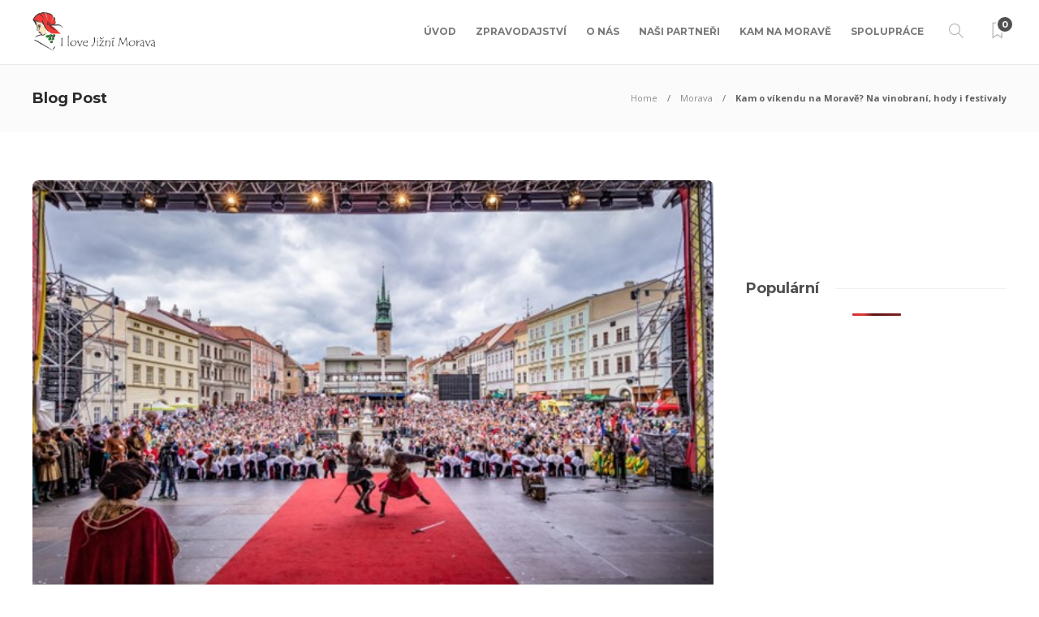

--- FILE ---
content_type: text/html; charset=UTF-8
request_url: https://www.ilovejiznimorava.cz/kam-o-vikendu-na-morave-na-vinobrani-hody-i-festivaly/
body_size: 14541
content:
<!DOCTYPE html>
<html dir="ltr" lang="cs" prefix="og: https://ogp.me/ns#">
<head>
	<meta charset="UTF-8">
			<meta name="viewport" content="width=device-width, initial-scale=1">
		<title>Kam o víkendu na Moravě? Na vinobraní, hody i festivaly - I love Jižní Morava</title>

		<!-- All in One SEO 4.9.3 - aioseo.com -->
	<meta name="description" content="Druhý zářijový víkend přinese dvě velmi očekávané události na Moravě. Další ročník vinobraní čeká návštěvníky Znojma i Mikulova. Živo bude také na Brněnsku. Kam se tedy o víkendu vydat na Moravě? Do Znojma na historické vinobraní Opravdu bohatý program od pátku až do neděle nabídne další ročník znojemského vinobraní. O zábavu bude postaráno rovnou na" />
	<meta name="robots" content="max-image-preview:large" />
	<meta name="author" content="Redakce ILJM"/>
	<link rel="canonical" href="https://www.ilovejiznimorava.cz/kam-o-vikendu-na-morave-na-vinobrani-hody-i-festivaly/" />
	<meta name="generator" content="All in One SEO (AIOSEO) 4.9.3" />
		<meta property="og:locale" content="cs_CZ" />
		<meta property="og:site_name" content="I love Jižní Morava - Stránka pro všechny milovníky jižní Moravy" />
		<meta property="og:type" content="article" />
		<meta property="og:title" content="Kam o víkendu na Moravě? Na vinobraní, hody i festivaly - I love Jižní Morava" />
		<meta property="og:description" content="Druhý zářijový víkend přinese dvě velmi očekávané události na Moravě. Další ročník vinobraní čeká návštěvníky Znojma i Mikulova. Živo bude také na Brněnsku. Kam se tedy o víkendu vydat na Moravě? Do Znojma na historické vinobraní Opravdu bohatý program od pátku až do neděle nabídne další ročník znojemského vinobraní. O zábavu bude postaráno rovnou na" />
		<meta property="og:url" content="https://www.ilovejiznimorava.cz/kam-o-vikendu-na-morave-na-vinobrani-hody-i-festivaly/" />
		<meta property="fb:admins" content="347125798738870" />
		<meta property="og:image" content="https://www.ilovejiznimorava.cz/wp-content/uploads/2022/09/Obrazek1.jpg" />
		<meta property="og:image:secure_url" content="https://www.ilovejiznimorava.cz/wp-content/uploads/2022/09/Obrazek1.jpg" />
		<meta property="og:image:width" content="605" />
		<meta property="og:image:height" content="407" />
		<meta property="article:published_time" content="2022-09-08T18:16:12+00:00" />
		<meta property="article:modified_time" content="2022-09-08T18:16:13+00:00" />
		<meta property="article:publisher" content="https://www.facebook.com/ilovejiznimorava.cz" />
		<meta property="article:author" content="https://www.facebook.com/ilovejiznimorava.cz" />
		<meta name="twitter:card" content="summary" />
		<meta name="twitter:title" content="Kam o víkendu na Moravě? Na vinobraní, hody i festivaly - I love Jižní Morava" />
		<meta name="twitter:description" content="Druhý zářijový víkend přinese dvě velmi očekávané události na Moravě. Další ročník vinobraní čeká návštěvníky Znojma i Mikulova. Živo bude také na Brněnsku. Kam se tedy o víkendu vydat na Moravě? Do Znojma na historické vinobraní Opravdu bohatý program od pátku až do neděle nabídne další ročník znojemského vinobraní. O zábavu bude postaráno rovnou na" />
		<meta name="twitter:image" content="https://www.ilovejiznimorava.cz/wp-content/uploads/2022/09/Obrazek1.jpg" />
		<script type="application/ld+json" class="aioseo-schema">
			{"@context":"https:\/\/schema.org","@graph":[{"@type":"BlogPosting","@id":"https:\/\/www.ilovejiznimorava.cz\/kam-o-vikendu-na-morave-na-vinobrani-hody-i-festivaly\/#blogposting","name":"Kam o v\u00edkendu na Morav\u011b? Na vinobran\u00ed, hody i festivaly - I love Ji\u017en\u00ed Morava","headline":"Kam o v\u00edkendu na Morav\u011b? Na vinobran\u00ed, hody i festivaly","author":{"@id":"https:\/\/www.ilovejiznimorava.cz\/author\/tomas\/#author"},"publisher":{"@id":"https:\/\/www.ilovejiznimorava.cz\/#organization"},"image":{"@type":"ImageObject","url":"https:\/\/www.ilovejiznimorava.cz\/wp-content\/uploads\/2022\/09\/Obrazek1.jpg","width":605,"height":407,"caption":"Dal\u0161\u00ed ro\u010dn\u00edk historick\u00e9ho vinobran\u00ed se uskute\u010dn\u00ed u\u017e o v\u00edkendu ve Znojm\u011b. Foto: archiv Znojemsk\u00e9ho historick\u00e9ho vinobran\u00ed"},"datePublished":"2022-09-08T20:16:12+02:00","dateModified":"2022-09-08T20:16:13+02:00","inLanguage":"cs-CZ","mainEntityOfPage":{"@id":"https:\/\/www.ilovejiznimorava.cz\/kam-o-vikendu-na-morave-na-vinobrani-hody-i-festivaly\/#webpage"},"isPartOf":{"@id":"https:\/\/www.ilovejiznimorava.cz\/kam-o-vikendu-na-morave-na-vinobrani-hody-i-festivaly\/#webpage"},"articleSection":"Morava, Tip na v\u00fdlet"},{"@type":"BreadcrumbList","@id":"https:\/\/www.ilovejiznimorava.cz\/kam-o-vikendu-na-morave-na-vinobrani-hody-i-festivaly\/#breadcrumblist","itemListElement":[{"@type":"ListItem","@id":"https:\/\/www.ilovejiznimorava.cz#listItem","position":1,"name":"Home","item":"https:\/\/www.ilovejiznimorava.cz","nextItem":{"@type":"ListItem","@id":"https:\/\/www.ilovejiznimorava.cz\/category\/morava\/#listItem","name":"Morava"}},{"@type":"ListItem","@id":"https:\/\/www.ilovejiznimorava.cz\/category\/morava\/#listItem","position":2,"name":"Morava","item":"https:\/\/www.ilovejiznimorava.cz\/category\/morava\/","nextItem":{"@type":"ListItem","@id":"https:\/\/www.ilovejiznimorava.cz\/kam-o-vikendu-na-morave-na-vinobrani-hody-i-festivaly\/#listItem","name":"Kam o v\u00edkendu na Morav\u011b? Na vinobran\u00ed, hody i festivaly"},"previousItem":{"@type":"ListItem","@id":"https:\/\/www.ilovejiznimorava.cz#listItem","name":"Home"}},{"@type":"ListItem","@id":"https:\/\/www.ilovejiznimorava.cz\/kam-o-vikendu-na-morave-na-vinobrani-hody-i-festivaly\/#listItem","position":3,"name":"Kam o v\u00edkendu na Morav\u011b? Na vinobran\u00ed, hody i festivaly","previousItem":{"@type":"ListItem","@id":"https:\/\/www.ilovejiznimorava.cz\/category\/morava\/#listItem","name":"Morava"}}]},{"@type":"Organization","@id":"https:\/\/www.ilovejiznimorava.cz\/#organization","name":"I love Ji\u017en\u00ed Morava","description":"Str\u00e1nka pro v\u0161echny milovn\u00edky ji\u017en\u00ed Moravy","url":"https:\/\/www.ilovejiznimorava.cz\/","sameAs":["https:\/\/www.facebook.com\/ilovejiznimorava.cz"]},{"@type":"Person","@id":"https:\/\/www.ilovejiznimorava.cz\/author\/tomas\/#author","url":"https:\/\/www.ilovejiznimorava.cz\/author\/tomas\/","name":"Redakce ILJM","image":{"@type":"ImageObject","@id":"https:\/\/www.ilovejiznimorava.cz\/kam-o-vikendu-na-morave-na-vinobrani-hody-i-festivaly\/#authorImage","url":"https:\/\/secure.gravatar.com\/avatar\/6131808517ac980551941736fd1048d4d2759505dbbaea0cb1b795f89c1ecb2c?s=96&d=mm&r=g","width":96,"height":96,"caption":"Redakce ILJM"},"sameAs":["https:\/\/www.facebook.com\/ilovejiznimorava.cz"]},{"@type":"WebPage","@id":"https:\/\/www.ilovejiznimorava.cz\/kam-o-vikendu-na-morave-na-vinobrani-hody-i-festivaly\/#webpage","url":"https:\/\/www.ilovejiznimorava.cz\/kam-o-vikendu-na-morave-na-vinobrani-hody-i-festivaly\/","name":"Kam o v\u00edkendu na Morav\u011b? Na vinobran\u00ed, hody i festivaly - I love Ji\u017en\u00ed Morava","description":"Druh\u00fd z\u00e1\u0159ijov\u00fd v\u00edkend p\u0159inese dv\u011b velmi o\u010dek\u00e1van\u00e9 ud\u00e1losti na Morav\u011b. Dal\u0161\u00ed ro\u010dn\u00edk vinobran\u00ed \u010dek\u00e1 n\u00e1v\u0161t\u011bvn\u00edky Znojma i Mikulova. \u017divo bude tak\u00e9 na Brn\u011bnsku. Kam se tedy o v\u00edkendu vydat na Morav\u011b? Do Znojma na historick\u00e9 vinobran\u00ed Opravdu bohat\u00fd program od p\u00e1tku a\u017e do ned\u011ble nab\u00eddne dal\u0161\u00ed ro\u010dn\u00edk znojemsk\u00e9ho vinobran\u00ed. O z\u00e1bavu bude postar\u00e1no rovnou na","inLanguage":"cs-CZ","isPartOf":{"@id":"https:\/\/www.ilovejiznimorava.cz\/#website"},"breadcrumb":{"@id":"https:\/\/www.ilovejiznimorava.cz\/kam-o-vikendu-na-morave-na-vinobrani-hody-i-festivaly\/#breadcrumblist"},"author":{"@id":"https:\/\/www.ilovejiznimorava.cz\/author\/tomas\/#author"},"creator":{"@id":"https:\/\/www.ilovejiznimorava.cz\/author\/tomas\/#author"},"image":{"@type":"ImageObject","url":"https:\/\/www.ilovejiznimorava.cz\/wp-content\/uploads\/2022\/09\/Obrazek1.jpg","@id":"https:\/\/www.ilovejiznimorava.cz\/kam-o-vikendu-na-morave-na-vinobrani-hody-i-festivaly\/#mainImage","width":605,"height":407,"caption":"Dal\u0161\u00ed ro\u010dn\u00edk historick\u00e9ho vinobran\u00ed se uskute\u010dn\u00ed u\u017e o v\u00edkendu ve Znojm\u011b. Foto: archiv Znojemsk\u00e9ho historick\u00e9ho vinobran\u00ed"},"primaryImageOfPage":{"@id":"https:\/\/www.ilovejiznimorava.cz\/kam-o-vikendu-na-morave-na-vinobrani-hody-i-festivaly\/#mainImage"},"datePublished":"2022-09-08T20:16:12+02:00","dateModified":"2022-09-08T20:16:13+02:00"},{"@type":"WebSite","@id":"https:\/\/www.ilovejiznimorava.cz\/#website","url":"https:\/\/www.ilovejiznimorava.cz\/","name":"I love Ji\u017en\u00ed Morava","description":"Str\u00e1nka pro v\u0161echny milovn\u00edky ji\u017en\u00ed Moravy","inLanguage":"cs-CZ","publisher":{"@id":"https:\/\/www.ilovejiznimorava.cz\/#organization"}}]}
		</script>
		<!-- All in One SEO -->

<link rel='dns-prefetch' href='//fonts.googleapis.com' />
<link rel='preconnect' href='https://fonts.gstatic.com' crossorigin />
<link rel="alternate" type="application/rss+xml" title="I love Jižní Morava &raquo; RSS zdroj" href="https://www.ilovejiznimorava.cz/feed/" />
<link rel="alternate" type="application/rss+xml" title="I love Jižní Morava &raquo; RSS komentářů" href="https://www.ilovejiznimorava.cz/comments/feed/" />
<link rel="alternate" type="application/rss+xml" title="I love Jižní Morava &raquo; RSS komentářů pro Kam o víkendu na Moravě? Na vinobraní, hody i festivaly" href="https://www.ilovejiznimorava.cz/kam-o-vikendu-na-morave-na-vinobrani-hody-i-festivaly/feed/" />
<link rel="alternate" title="oEmbed (JSON)" type="application/json+oembed" href="https://www.ilovejiznimorava.cz/wp-json/oembed/1.0/embed?url=https%3A%2F%2Fwww.ilovejiznimorava.cz%2Fkam-o-vikendu-na-morave-na-vinobrani-hody-i-festivaly%2F" />
<link rel="alternate" title="oEmbed (XML)" type="text/xml+oembed" href="https://www.ilovejiznimorava.cz/wp-json/oembed/1.0/embed?url=https%3A%2F%2Fwww.ilovejiznimorava.cz%2Fkam-o-vikendu-na-morave-na-vinobrani-hody-i-festivaly%2F&#038;format=xml" />
<style id='wp-img-auto-sizes-contain-inline-css' type='text/css'>
img:is([sizes=auto i],[sizes^="auto," i]){contain-intrinsic-size:3000px 1500px}
/*# sourceURL=wp-img-auto-sizes-contain-inline-css */
</style>
<style id='wp-emoji-styles-inline-css' type='text/css'>

	img.wp-smiley, img.emoji {
		display: inline !important;
		border: none !important;
		box-shadow: none !important;
		height: 1em !important;
		width: 1em !important;
		margin: 0 0.07em !important;
		vertical-align: -0.1em !important;
		background: none !important;
		padding: 0 !important;
	}
/*# sourceURL=wp-emoji-styles-inline-css */
</style>
<link rel='stylesheet' id='wp-block-library-css' href='https://www.ilovejiznimorava.cz/wp-includes/css/dist/block-library/style.min.css?ver=6.9' type='text/css' media='all' />
<style id='global-styles-inline-css' type='text/css'>
:root{--wp--preset--aspect-ratio--square: 1;--wp--preset--aspect-ratio--4-3: 4/3;--wp--preset--aspect-ratio--3-4: 3/4;--wp--preset--aspect-ratio--3-2: 3/2;--wp--preset--aspect-ratio--2-3: 2/3;--wp--preset--aspect-ratio--16-9: 16/9;--wp--preset--aspect-ratio--9-16: 9/16;--wp--preset--color--black: #000000;--wp--preset--color--cyan-bluish-gray: #abb8c3;--wp--preset--color--white: #ffffff;--wp--preset--color--pale-pink: #f78da7;--wp--preset--color--vivid-red: #cf2e2e;--wp--preset--color--luminous-vivid-orange: #ff6900;--wp--preset--color--luminous-vivid-amber: #fcb900;--wp--preset--color--light-green-cyan: #7bdcb5;--wp--preset--color--vivid-green-cyan: #00d084;--wp--preset--color--pale-cyan-blue: #8ed1fc;--wp--preset--color--vivid-cyan-blue: #0693e3;--wp--preset--color--vivid-purple: #9b51e0;--wp--preset--gradient--vivid-cyan-blue-to-vivid-purple: linear-gradient(135deg,rgb(6,147,227) 0%,rgb(155,81,224) 100%);--wp--preset--gradient--light-green-cyan-to-vivid-green-cyan: linear-gradient(135deg,rgb(122,220,180) 0%,rgb(0,208,130) 100%);--wp--preset--gradient--luminous-vivid-amber-to-luminous-vivid-orange: linear-gradient(135deg,rgb(252,185,0) 0%,rgb(255,105,0) 100%);--wp--preset--gradient--luminous-vivid-orange-to-vivid-red: linear-gradient(135deg,rgb(255,105,0) 0%,rgb(207,46,46) 100%);--wp--preset--gradient--very-light-gray-to-cyan-bluish-gray: linear-gradient(135deg,rgb(238,238,238) 0%,rgb(169,184,195) 100%);--wp--preset--gradient--cool-to-warm-spectrum: linear-gradient(135deg,rgb(74,234,220) 0%,rgb(151,120,209) 20%,rgb(207,42,186) 40%,rgb(238,44,130) 60%,rgb(251,105,98) 80%,rgb(254,248,76) 100%);--wp--preset--gradient--blush-light-purple: linear-gradient(135deg,rgb(255,206,236) 0%,rgb(152,150,240) 100%);--wp--preset--gradient--blush-bordeaux: linear-gradient(135deg,rgb(254,205,165) 0%,rgb(254,45,45) 50%,rgb(107,0,62) 100%);--wp--preset--gradient--luminous-dusk: linear-gradient(135deg,rgb(255,203,112) 0%,rgb(199,81,192) 50%,rgb(65,88,208) 100%);--wp--preset--gradient--pale-ocean: linear-gradient(135deg,rgb(255,245,203) 0%,rgb(182,227,212) 50%,rgb(51,167,181) 100%);--wp--preset--gradient--electric-grass: linear-gradient(135deg,rgb(202,248,128) 0%,rgb(113,206,126) 100%);--wp--preset--gradient--midnight: linear-gradient(135deg,rgb(2,3,129) 0%,rgb(40,116,252) 100%);--wp--preset--font-size--small: 13px;--wp--preset--font-size--medium: 20px;--wp--preset--font-size--large: 36px;--wp--preset--font-size--x-large: 42px;--wp--preset--spacing--20: 0.44rem;--wp--preset--spacing--30: 0.67rem;--wp--preset--spacing--40: 1rem;--wp--preset--spacing--50: 1.5rem;--wp--preset--spacing--60: 2.25rem;--wp--preset--spacing--70: 3.38rem;--wp--preset--spacing--80: 5.06rem;--wp--preset--shadow--natural: 6px 6px 9px rgba(0, 0, 0, 0.2);--wp--preset--shadow--deep: 12px 12px 50px rgba(0, 0, 0, 0.4);--wp--preset--shadow--sharp: 6px 6px 0px rgba(0, 0, 0, 0.2);--wp--preset--shadow--outlined: 6px 6px 0px -3px rgb(255, 255, 255), 6px 6px rgb(0, 0, 0);--wp--preset--shadow--crisp: 6px 6px 0px rgb(0, 0, 0);}:where(.is-layout-flex){gap: 0.5em;}:where(.is-layout-grid){gap: 0.5em;}body .is-layout-flex{display: flex;}.is-layout-flex{flex-wrap: wrap;align-items: center;}.is-layout-flex > :is(*, div){margin: 0;}body .is-layout-grid{display: grid;}.is-layout-grid > :is(*, div){margin: 0;}:where(.wp-block-columns.is-layout-flex){gap: 2em;}:where(.wp-block-columns.is-layout-grid){gap: 2em;}:where(.wp-block-post-template.is-layout-flex){gap: 1.25em;}:where(.wp-block-post-template.is-layout-grid){gap: 1.25em;}.has-black-color{color: var(--wp--preset--color--black) !important;}.has-cyan-bluish-gray-color{color: var(--wp--preset--color--cyan-bluish-gray) !important;}.has-white-color{color: var(--wp--preset--color--white) !important;}.has-pale-pink-color{color: var(--wp--preset--color--pale-pink) !important;}.has-vivid-red-color{color: var(--wp--preset--color--vivid-red) !important;}.has-luminous-vivid-orange-color{color: var(--wp--preset--color--luminous-vivid-orange) !important;}.has-luminous-vivid-amber-color{color: var(--wp--preset--color--luminous-vivid-amber) !important;}.has-light-green-cyan-color{color: var(--wp--preset--color--light-green-cyan) !important;}.has-vivid-green-cyan-color{color: var(--wp--preset--color--vivid-green-cyan) !important;}.has-pale-cyan-blue-color{color: var(--wp--preset--color--pale-cyan-blue) !important;}.has-vivid-cyan-blue-color{color: var(--wp--preset--color--vivid-cyan-blue) !important;}.has-vivid-purple-color{color: var(--wp--preset--color--vivid-purple) !important;}.has-black-background-color{background-color: var(--wp--preset--color--black) !important;}.has-cyan-bluish-gray-background-color{background-color: var(--wp--preset--color--cyan-bluish-gray) !important;}.has-white-background-color{background-color: var(--wp--preset--color--white) !important;}.has-pale-pink-background-color{background-color: var(--wp--preset--color--pale-pink) !important;}.has-vivid-red-background-color{background-color: var(--wp--preset--color--vivid-red) !important;}.has-luminous-vivid-orange-background-color{background-color: var(--wp--preset--color--luminous-vivid-orange) !important;}.has-luminous-vivid-amber-background-color{background-color: var(--wp--preset--color--luminous-vivid-amber) !important;}.has-light-green-cyan-background-color{background-color: var(--wp--preset--color--light-green-cyan) !important;}.has-vivid-green-cyan-background-color{background-color: var(--wp--preset--color--vivid-green-cyan) !important;}.has-pale-cyan-blue-background-color{background-color: var(--wp--preset--color--pale-cyan-blue) !important;}.has-vivid-cyan-blue-background-color{background-color: var(--wp--preset--color--vivid-cyan-blue) !important;}.has-vivid-purple-background-color{background-color: var(--wp--preset--color--vivid-purple) !important;}.has-black-border-color{border-color: var(--wp--preset--color--black) !important;}.has-cyan-bluish-gray-border-color{border-color: var(--wp--preset--color--cyan-bluish-gray) !important;}.has-white-border-color{border-color: var(--wp--preset--color--white) !important;}.has-pale-pink-border-color{border-color: var(--wp--preset--color--pale-pink) !important;}.has-vivid-red-border-color{border-color: var(--wp--preset--color--vivid-red) !important;}.has-luminous-vivid-orange-border-color{border-color: var(--wp--preset--color--luminous-vivid-orange) !important;}.has-luminous-vivid-amber-border-color{border-color: var(--wp--preset--color--luminous-vivid-amber) !important;}.has-light-green-cyan-border-color{border-color: var(--wp--preset--color--light-green-cyan) !important;}.has-vivid-green-cyan-border-color{border-color: var(--wp--preset--color--vivid-green-cyan) !important;}.has-pale-cyan-blue-border-color{border-color: var(--wp--preset--color--pale-cyan-blue) !important;}.has-vivid-cyan-blue-border-color{border-color: var(--wp--preset--color--vivid-cyan-blue) !important;}.has-vivid-purple-border-color{border-color: var(--wp--preset--color--vivid-purple) !important;}.has-vivid-cyan-blue-to-vivid-purple-gradient-background{background: var(--wp--preset--gradient--vivid-cyan-blue-to-vivid-purple) !important;}.has-light-green-cyan-to-vivid-green-cyan-gradient-background{background: var(--wp--preset--gradient--light-green-cyan-to-vivid-green-cyan) !important;}.has-luminous-vivid-amber-to-luminous-vivid-orange-gradient-background{background: var(--wp--preset--gradient--luminous-vivid-amber-to-luminous-vivid-orange) !important;}.has-luminous-vivid-orange-to-vivid-red-gradient-background{background: var(--wp--preset--gradient--luminous-vivid-orange-to-vivid-red) !important;}.has-very-light-gray-to-cyan-bluish-gray-gradient-background{background: var(--wp--preset--gradient--very-light-gray-to-cyan-bluish-gray) !important;}.has-cool-to-warm-spectrum-gradient-background{background: var(--wp--preset--gradient--cool-to-warm-spectrum) !important;}.has-blush-light-purple-gradient-background{background: var(--wp--preset--gradient--blush-light-purple) !important;}.has-blush-bordeaux-gradient-background{background: var(--wp--preset--gradient--blush-bordeaux) !important;}.has-luminous-dusk-gradient-background{background: var(--wp--preset--gradient--luminous-dusk) !important;}.has-pale-ocean-gradient-background{background: var(--wp--preset--gradient--pale-ocean) !important;}.has-electric-grass-gradient-background{background: var(--wp--preset--gradient--electric-grass) !important;}.has-midnight-gradient-background{background: var(--wp--preset--gradient--midnight) !important;}.has-small-font-size{font-size: var(--wp--preset--font-size--small) !important;}.has-medium-font-size{font-size: var(--wp--preset--font-size--medium) !important;}.has-large-font-size{font-size: var(--wp--preset--font-size--large) !important;}.has-x-large-font-size{font-size: var(--wp--preset--font-size--x-large) !important;}
/*# sourceURL=global-styles-inline-css */
</style>

<style id='classic-theme-styles-inline-css' type='text/css'>
/*! This file is auto-generated */
.wp-block-button__link{color:#fff;background-color:#32373c;border-radius:9999px;box-shadow:none;text-decoration:none;padding:calc(.667em + 2px) calc(1.333em + 2px);font-size:1.125em}.wp-block-file__button{background:#32373c;color:#fff;text-decoration:none}
/*# sourceURL=/wp-includes/css/classic-themes.min.css */
</style>
<link rel='stylesheet' id='redux-extendify-styles-css' href='https://www.ilovejiznimorava.cz/wp-content/plugins/redux-framework/redux-core/assets/css/extendify-utilities.css?ver=4.4.9' type='text/css' media='all' />
<link rel='stylesheet' id='contact-form-7-css' href='https://www.ilovejiznimorava.cz/wp-content/plugins/contact-form-7/includes/css/styles.css?ver=5.8.3' type='text/css' media='all' />
<link rel='stylesheet' id='wordpress-popular-posts-css-css' href='https://www.ilovejiznimorava.cz/wp-content/plugins/wordpress-popular-posts/assets/css/wpp.css?ver=6.3.4' type='text/css' media='all' />
<link rel='stylesheet' id='bootstrap-css' href='https://www.ilovejiznimorava.cz/wp-content/themes/gillion/css/plugins/bootstrap.min.css?ver=3.3.4' type='text/css' media='all' />
<link rel='stylesheet' id='font-awesome-css' href='https://www.ilovejiznimorava.cz/wp-content/plugins/elementor/assets/lib/font-awesome/css/font-awesome.min.css?ver=4.7.0' type='text/css' media='all' />
<link rel='stylesheet' id='gillion-plugins-css' href='https://www.ilovejiznimorava.cz/wp-content/themes/gillion/css/plugins.css?ver=6.9' type='text/css' media='all' />
<link rel='stylesheet' id='gillion-styles-css' href='https://www.ilovejiznimorava.cz/wp-content/themes/gillion/style.css?ver=6.9' type='text/css' media='all' />
<link rel='stylesheet' id='gillion-responsive-css' href='https://www.ilovejiznimorava.cz/wp-content/themes/gillion/css/responsive.css?ver=6.9' type='text/css' media='all' />
<style id='gillion-responsive-inline-css' type='text/css'>
@media (min-width: 1250px) {.container { max-width: 1200px!important;min-width: 1200px!important; width: 1200px!important;}/* Elementor Page Builder */.elementor-section-boxed.elementor-top-section > .elementor-container { width: 1200px;min-width: auto;max-width: 100%; }.elementor-section-boxed.elementor-top-section > .elementor-container .elementor-section > .elementor-container {width: 100%;}} 



body {}
/*# sourceURL=gillion-responsive-inline-css */
</style>
<link rel='stylesheet' id='gillion-theme-settings-css' href='https://www.ilovejiznimorava.cz/wp-content/uploads/gillion-dynamic-styles.css?ver=221553350' type='text/css' media='all' />
<link rel='stylesheet' id='plyr-css' href='https://www.ilovejiznimorava.cz/wp-content/themes/gillion/css/plugins/plyr.css?ver=6.9' type='text/css' media='all' />
<link rel='stylesheet' id='gillion-default-fonts-css' href='https://fonts.googleapis.com/css?family=Montserrat%3A300%2C400%2C400i%2C700%7COpen+Sans%3A300%2C400%2C400i%2C700&#038;ver=6.9' type='text/css' media='all' />
<link rel="preload" as="style" href="https://fonts.googleapis.com/css?family=Open%20Sans:400%7CMontserrat:700&#038;display=swap&#038;ver=1694534172" /><link rel="stylesheet" href="https://fonts.googleapis.com/css?family=Open%20Sans:400%7CMontserrat:700&#038;display=swap&#038;ver=1694534172" media="print" onload="this.media='all'"><noscript><link rel="stylesheet" href="https://fonts.googleapis.com/css?family=Open%20Sans:400%7CMontserrat:700&#038;display=swap&#038;ver=1694534172" /></noscript><link rel='stylesheet' id='wp-block-paragraph-css' href='https://www.ilovejiznimorava.cz/wp-includes/blocks/paragraph/style.min.css?ver=6.9' type='text/css' media='all' />
<script type="application/json" id="wpp-json">

{"sampling_active":0,"sampling_rate":100,"ajax_url":"https:\/\/www.ilovejiznimorava.cz\/wp-json\/wordpress-popular-posts\/v1\/popular-posts","api_url":"https:\/\/www.ilovejiznimorava.cz\/wp-json\/wordpress-popular-posts","ID":4406,"token":"ba2ce32851","lang":0,"debug":0}
//# sourceURL=wpp-json

</script>
<script type="text/javascript" src="https://www.ilovejiznimorava.cz/wp-content/plugins/wordpress-popular-posts/assets/js/wpp.min.js?ver=6.3.4" id="wpp-js-js"></script>
<script type="text/javascript" src="https://www.ilovejiznimorava.cz/wp-includes/js/jquery/jquery.min.js?ver=3.7.1" id="jquery-core-js"></script>
<script type="text/javascript" src="https://www.ilovejiznimorava.cz/wp-includes/js/jquery/jquery-migrate.min.js?ver=3.4.1" id="jquery-migrate-js"></script>
<script type="text/javascript" src="https://www.ilovejiznimorava.cz/wp-content/themes/gillion/js/plugins.js?ver=6.9" id="gillion-plugins-js"></script>
<script type="text/javascript" id="gillion-scripts-js-extra">
/* <![CDATA[ */
var gillion_loadmore_posts = {"ajax_url":"https://www.ilovejiznimorava.cz/wp-admin/admin-ajax.php"};
var gillion = {"siteurl":"https://www.ilovejiznimorava.cz/","loggedin":"","page_loader":"0","notice":"","header_animation_dropdown_delay":"1000","header_animation_dropdown":"easeOutQuint","header_animation_dropdown_speed":"300","lightbox_opacity":"0.88","lightbox_transition":"elastic","page_numbers_prev":"Previous","page_numbers_next":"Next","rtl_support":"","footer_parallax":"","social_share":"[]","text_show_all":"Show All"};
//# sourceURL=gillion-scripts-js-extra
/* ]]> */
</script>
<script type="text/javascript" src="https://www.ilovejiznimorava.cz/wp-content/themes/gillion/js/scripts.js?ver=6.9" id="gillion-scripts-js"></script>
<script type="text/javascript" src="https://www.ilovejiznimorava.cz/wp-content/themes/gillion/js/plugins/plyr.min.js?ver=6.9" id="plyr-js"></script>
<link rel="https://api.w.org/" href="https://www.ilovejiznimorava.cz/wp-json/" /><link rel="alternate" title="JSON" type="application/json" href="https://www.ilovejiznimorava.cz/wp-json/wp/v2/posts/4406" /><link rel="EditURI" type="application/rsd+xml" title="RSD" href="https://www.ilovejiznimorava.cz/xmlrpc.php?rsd" />
<meta name="generator" content="WordPress 6.9" />
<link rel='shortlink' href='https://www.ilovejiznimorava.cz/?p=4406' />
<meta name="generator" content="Redux 4.4.9" /><!-- Global site tag (gtag.js) - Google Analytics -->
<script async src="https://www.googletagmanager.com/gtag/js?id=G-907MSZ0SJ0"></script>
<script>
  window.dataLayer = window.dataLayer || [];
  function gtag(){dataLayer.push(arguments);}
  gtag('js', new Date());

  gtag('config', 'G-907MSZ0SJ0');
</script>

<!-- Google Tag Manager -->
<script>(function(w,d,s,l,i){w[l]=w[l]||[];w[l].push({'gtm.start':
new Date().getTime(),event:'gtm.js'});var f=d.getElementsByTagName(s)[0],
j=d.createElement(s),dl=l!='dataLayer'?'&l='+l:'';j.async=true;j.src=
'https://www.googletagmanager.com/gtm.js?id='+i+dl;f.parentNode.insertBefore(j,f);
})(window,document,'script','dataLayer','GTM-WVT8VC7');</script>
<!-- End Google Tag Manager -->            <style id="wpp-loading-animation-styles">@-webkit-keyframes bgslide{from{background-position-x:0}to{background-position-x:-200%}}@keyframes bgslide{from{background-position-x:0}to{background-position-x:-200%}}.wpp-widget-placeholder,.wpp-widget-block-placeholder,.wpp-shortcode-placeholder{margin:0 auto;width:60px;height:3px;background:#dd3737;background:linear-gradient(90deg,#dd3737 0%,#571313 10%,#dd3737 100%);background-size:200% auto;border-radius:3px;-webkit-animation:bgslide 1s infinite linear;animation:bgslide 1s infinite linear}</style>
            <meta name="generator" content="Elementor 3.17.3; features: e_dom_optimization, e_optimized_assets_loading, additional_custom_breakpoints; settings: css_print_method-external, google_font-enabled, font_display-auto">
<link rel="icon" href="https://www.ilovejiznimorava.cz/wp-content/uploads/2021/04/icon-iljm-80x80.png" sizes="32x32" />
<link rel="icon" href="https://www.ilovejiznimorava.cz/wp-content/uploads/2021/04/icon-iljm.png" sizes="192x192" />
<link rel="apple-touch-icon" href="https://www.ilovejiznimorava.cz/wp-content/uploads/2021/04/icon-iljm.png" />
<meta name="msapplication-TileImage" content="https://www.ilovejiznimorava.cz/wp-content/uploads/2021/04/icon-iljm.png" />
		<style type="text/css" id="wp-custom-css">
			.slick-dots li {
	visibility: hidden !important;
}		</style>
		</head>
<body data-rsssl=1 class="wp-singular post-template-default single single-post postid-4406 single-format-standard wp-theme-gillion singular sh-body-header-sticky sh-bookmarks-style_title sh-title-style1 sh-section-tabs-style1 sh-carousel-style1 sh-carousel-position-title sh-post-categories-style1 sh-review-style1 sh-meta-order-bottom sh-instagram-widget-columns2 sh-categories-position-title sh-media-icon-title sh-wc-labels-off sh-instagram-widget-with-button elementor-default elementor-kit-8">


<div class="sh-header-side">
			
	<div id="contacts-5" class="widget_social_links widget-item widget_contacts">	<div class="wrap-social">
		<div class="sh-widget-title-styling"><h5 class="widget-title">I love Jižní Morava</h5></div>					<div class="sh-contacts-widget-item">
				<i class="icon-map"></i>
				Němčičky 144 69107 Němčičky			</div>
					<div class="sh-contacts-widget-item">
				<i class="icon-envelope"></i>
				ilovejm@email.cz			</div>
		
	</div>
	</div>	</div>
<div class="sh-header-side-overlay"></div>

	<div id="page-container" class="">
		
									<header class="primary-mobile">
					<div id="header-mobile" class="sh-header-mobile">
	<div class="sh-header-mobile-navigation">
		<div class="container">
			<div class="sh-table sh-header-mobile-table">
				<div class="sh-table-cell">

										<nav id="header-navigation-mobile" class="header-standard-position sh-header-mobile-navigation-left">
						<div class="sh-nav-container">
							<ul class="sh-nav">
								<li>
									<div class="sh-hamburger-menu sh-nav-dropdown">
					                	<span></span>
					                	<span></span>
					                	<span></span>
					                	<span></span>
					                </div>
								</li>
							</ul>
						</div>
					</nav>

				</div>
				<div class="sh-table-cell sh-header-logo-container">

										        <div class="header-logo">
            <a href="https://www.ilovejiznimorava.cz/" class="header-logo-container sh-table-small">
                <div class="sh-table-cell">

                    <img class="sh-standard-logo" src="https://www.ilovejiznimorava.cz/wp-content/uploads/2021/04/logo-iljm.png" alt="I love Jižní Morava" height=&quot;50&quot; />
                    <img class="sh-sticky-logo" src="https://www.ilovejiznimorava.cz/wp-content/uploads/2021/04/logo-iljm.png" alt="I love Jižní Morava" height=&quot;50&quot; />
                    <img class="sh-light-logo" src="https://www.ilovejiznimorava.cz/wp-content/uploads/2021/04/logo-iljm.png" alt="I love Jižní Morava" height=&quot;50&quot; />

                </div>
            </a>
        </div>

    
				</div>
				<div class="sh-table-cell">

										<nav class="header-standard-position sh-header-mobile-navigation-right">
						<div class="sh-nav-container">
							<ul class="sh-nav">

																 <li class="menu-item menu-item-has-children sh-nav-readmore sh-nav-special"> <a href="https://www.ilovejiznimorava.cz/?read-it-later"> <div> <i class="ti-bookmark"></i> <span class="sh-read-later-total">0</span> </div> </a> </li> 
							</ul>
						</div>
					</nav>

				</div>
			</div>
		</div>
	</div>
	<nav class="sh-header-mobile-dropdown">
		<div class="container sh-nav-container">
			<ul class="sh-nav-mobile"></ul>
		</div>

		<div class="container sh-nav-container">
					</div>

					<div class="header-mobile-search">
				<div class="container sh-nav-container">
					<form role="search" method="get" class="header-mobile-form" action="https://www.ilovejiznimorava.cz/">
						<input class="header-mobile-form-input" type="text" placeholder="Hledat..." value="" name="s" required />
						<button type="submit" class="header-mobile-form-submit">
							<i class="icon-magnifier"></i>
						</button>
					</form>
				</div>
			</div>
			</nav>
</div>
				</header>
				<header class="primary-desktop">
					
<div class="sh-header-height">
	<div class="sh-header sh-header-2 sh-sticky-header">
		<div class="container">
			<div class="sh-table">
				<div class="sh-table-cell sh-header-logo-container">

										<nav class="header-standard-position">
						<div class="sh-nav-container">
							<ul class="sh-nav sh-nav-left">
								<li>
																		        <div class="header-logo">
            <a href="https://www.ilovejiznimorava.cz/" class="header-logo-container sh-table-small">
                <div class="sh-table-cell">

                    <img class="sh-standard-logo" src="https://www.ilovejiznimorava.cz/wp-content/uploads/2021/04/logo-iljm.png" alt="I love Jižní Morava" height=&quot;50&quot; />
                    <img class="sh-sticky-logo" src="https://www.ilovejiznimorava.cz/wp-content/uploads/2021/04/logo-iljm.png" alt="I love Jižní Morava" height=&quot;50&quot; />
                    <img class="sh-light-logo" src="https://www.ilovejiznimorava.cz/wp-content/uploads/2021/04/logo-iljm.png" alt="I love Jižní Morava" height=&quot;50&quot; />

                </div>
            </a>
        </div>

    								</li>
							</ul>
						</div>
					</nav>

				</div>
				<div class="sh-table-cell sh-header-nav-container">

										<nav id="header-navigation" class="header-standard-position">

													<div class="sh-nav-container">
								<ul class="sh-nav">
									<li id="menu-item-1100" class="menu-item menu-item-type-post_type menu-item-object-page menu-item-home menu-item-1100"><a href = "https://www.ilovejiznimorava.cz/">Úvod</a></li><li id="menu-item-1101" class="menu-item menu-item-type-post_type menu-item-object-page menu-item-1101"><a href = "https://www.ilovejiznimorava.cz/zpravodajstvi/">Zpravodajství</a></li><li id="menu-item-1099" class="menu-item menu-item-type-post_type menu-item-object-page menu-item-1099"><a href = "https://www.ilovejiznimorava.cz/o-nas/">O nás</a></li><li id="menu-item-1098" class="menu-item menu-item-type-post_type menu-item-object-page menu-item-1098"><a href = "https://www.ilovejiznimorava.cz/nasi-partneri/">Naši partneři</a></li><li id="menu-item-1097" class="menu-item menu-item-type-post_type menu-item-object-page menu-item-1097"><a href = "https://www.ilovejiznimorava.cz/kam-na-morave/">Kam na Moravě</a></li><li id="menu-item-1096" class="menu-item menu-item-type-post_type menu-item-object-page menu-item-1096"><a href = "https://www.ilovejiznimorava.cz/spoluprace/">Spolupráce</a></li>																		
            <li class="menu-item sh-nav-search sh-nav-special">
                <a href="#"><i class="icon icon-magnifier"></i></a>
            </li>																																				 <li class="menu-item menu-item-has-children sh-nav-readmore sh-nav-special"> <a href="https://www.ilovejiznimorava.cz/?read-it-later"> <div> <i class="ti-bookmark"></i> <span class="sh-read-later-total">0</span> </div> </a> <ul class="sub-menu sh-read-later-list sh-read-later-list-init"> <li class="sh-read-later-item menu-item text-center"> <a href="https://www.ilovejiznimorava.cz/?read-it-later"> Login to add posts to your read later list </a> </li> </ul> </li> 																	</ul>
							</div>

											</nav>

				</div>
			</div>
		</div>

		<div class="sh-header-search-side">
	<div class="sh-header-search-side-container">

		<form method="get" class="sh-header-search-form" action="https://www.ilovejiznimorava.cz/">
			<input type="text" value="" name="s" class="sh-header-search-side-input" placeholder="Zadejte klíčové slovo..." />
			<div class="sh-header-search-side-close">
				<i class="ti-close"></i>
			</div>
			<div class="sh-header-search-side-icon">
				<i class="ti-search"></i>
			</div>
		</form>

	</div>
</div>
	</div>
</div>
				</header>
			
			
	
		<div class="sh-titlebar">
			<div class="container">
				<div class="sh-table sh-titlebar-height-small">
					<div class="titlebar-title sh-table-cell">

						<h2>
							Blog Post						</h2>

					</div>
											<div class="title-level sh-table-cell">

							<div id="breadcrumbs" class="breadcrumb-trail breadcrumbs"><span class="item-home"><a class="bread-link bread-home" href="https://www.ilovejiznimorava.cz/" title="Home">Home</a></span><span class="separator"> &gt; </span><span class="item-cat"><a href="https://www.ilovejiznimorava.cz/category/morava/">Morava</a></span><span class="separator"> &gt; </span><span class="item-current item-4406"><span class="bread-current bread-4406" title="Kam o víkendu na Moravě? Na vinobraní, hody i festivaly">Kam o víkendu na Moravě? Na vinobraní, hody i festivaly</span></span></div>
						</div>
									</div>
			</div>
		</div>

	

			
		
			<div id="wrapper" class="layout-default">
				
				<div class="content-container sh-page-layout-default">
									<div class="container entry-content">
				
				


	<div id="content-wrapper" class="content-wrapper-with-sidebar">
		<div id="content" class="content-layout-sidebar-right content-with-sidebar-right">
			<div class="blog-single blog-style-single blog-blockquote-style1  blog-style-post-standard">
				
							<article id="post-4406" class="post-item post-item-single post-4406 post type-post status-publish format-standard has-post-thumbnail hentry category-morava tag-tip-na-vylet">

								<meta content="https://www.ilovejiznimorava.cz/wp-content/uploads/2022/09/Obrazek1.jpg" itemprop="image"/>

																	<div class="post-type-content">
										
			<div class="post-thumbnail">
						<img src="https://www.ilovejiznimorava.cz/wp-content/uploads/2022/09/Obrazek1.jpg" alt="Kam o víkendu na Moravě? Na vinobraní, hody i festivaly">
			
        <a href="https://www.ilovejiznimorava.cz/wp-content/uploads/2022/09/Obrazek1.jpg" class="post-lightbox" data-rel="lightcase:post_gallery_4406"></a>

    		</div>

					<div class="post-thumnail-caption sh-heading-font">
								Další ročník historického vinobraní se uskuteční už o víkendu ve Znojmě. Foto: archiv Znojemského historického vinobraní			</div>
			
									</div>
								
								
								<div class="post-item-single-container">
																		
																			<div class="post-single-meta">
											<div class="post-categories-container">
                <div class="post-categories"><a href="https://www.ilovejiznimorava.cz/category/morava/">Morava</a></div>
            </div>
																							<a class="post-title">
													<h1>
																												Kam o víkendu na Moravě? Na vinobraní, hody i festivaly&nbsp;<span class="post-read-later post-read-later-guest" href="#login-register" data-type="add" data-id="4406"><i class="fa fa-bookmark-o"></i></span>													</h1>
												</a>
											
											<div class="post-meta">
												
    <div class="post-meta-content">
                    <span class="post-auhor-date post-auhor-date-full">
                                    <a href="https://www.ilovejiznimorava.cz/author/tomas/">
                        <img alt='' src='https://secure.gravatar.com/avatar/6131808517ac980551941736fd1048d4d2759505dbbaea0cb1b795f89c1ecb2c?s=28&#038;d=mm&#038;r=g' srcset='https://secure.gravatar.com/avatar/6131808517ac980551941736fd1048d4d2759505dbbaea0cb1b795f89c1ecb2c?s=56&#038;d=mm&#038;r=g 2x' class='avatar avatar-28 photo post-author-image' height='28' width='28' decoding='async'/>                    </a>
                                <span>
                <a href="https://www.ilovejiznimorava.cz/author/tomas/" class="post-author">Redakce ILJM</a></span>
                            </span>
        
                
                
                
                            <span class="post-readtime">
                <i class="icon icon-clock"></i>
                2 min <span>read</span>            </span>
        
                            <span class="post-views">
                <i class="icon icon-eye"></i>
                338            </span>
        
                                            <span class="responsive-post-read-later">
                    &nbsp;<span class="post-read-later post-read-later-guest" href="#login-register" data-type="add" data-id="4406"><i class="fa fa-bookmark-o"></i></span>                </span>
                        </div>

											</div>
										</div>
									

									

									<div class="post-content post-single-content">
										
										
<p>Druhý zářijový víkend přinese dvě velmi očekávané události na Moravě. Další ročník vinobraní čeká návštěvníky Znojma i Mikulova. Živo bude také na Brněnsku. Kam se tedy o víkendu vydat na Moravě?</p>



<p><strong>Do Znojma na historické vinobraní</strong></p>



<p>Opravdu bohatý program od pátku až do neděle nabídne další ročník znojemského vinobraní. O zábavu bude postaráno rovnou na třinácti stanovištích a zavítají sem i známé tváře. Na pódiu se postupně vystřídají například Lucie Bílá, Lenny, Marek Ztracený, Pavel Calta, Jordan Haj a Emma Smetana, Richard Müller či skupina Chinaski. Nebudou chybět prodejní stánky a samozřejmostí bude nabídka vín a burčáku. Vstupenky jsou k dostání online a ke koupi budou také na místě. Vstupné na všechny dny je 550 korun.</p>



<p><strong>Na vinobraní také do Mikulova</strong></p>



<p>I v Mikulově se uskuteční další ročník Pálavského vinobraní. Ten nabídne vystoupení Davida Kollera, Lucie Bílé s Arakainem, Anetu Langerovou, skupinu Mirai či Tata Bojs. Program doplní ochutnávky vín a burčáků, cimbálová muzika i folklórní spolky. Vstupenky na všechny dny jsou v předprodeji za 1050 korun, na místě budou k dostání za 1200 korun.</p>



<p><strong>Za hody na Brněnsko</strong></p>



<p>Veselo bude o víkendu také v Židlochovicích a Rajhradu, kde od pátku až do neděle uskuteční tradiční hody. Jako vždy bude součástí programu stavění máje, hodový průvod i zábava.</p>



<p><strong>Do Brna na zmrzlinový festival</strong></p>



<p>Pokud máte rádi zmrzlinu, neměli byste si nechat ujít první ročník Zmrzlina festu, který se uskuteční v sobotu v prostoru dvorany Městského divadla Brno. Akce začíná v deset hodin dopoledne a až do odpoledních hodin na všechny návštěvníky čeká široká nabídka zmrzlin, program pro děti i vyhlášení nejlepší zmrzliny.</p>



<p><strong>Na festival vědy do areálu brněnského výstaviště</strong></p>



<p>Jestliže vás láká věda, technika i historie, můžete od pátku až do neděle navštívit festival vědy na brněnském výstavišti. Více než čtyři desítky vědecko-technických institucí, škol a vzdělávacích organizací připravily interaktivní ukázky svých děl. Kromě vnitřních expozic budou k vidění i ty venkovní, nebudou chybět workshopy, divadlo, úniková hra či atraktivní modely vesmírných těles.</p>

																			</div>


																		<div class="sh-page-links"></div>

									<div class="post-tags-container">
																				

																				

																															<div class="post-tags">
												<a class="post-tags-item post-tags-item-title">
													Štítky												</a>
																									<a href="https://www.ilovejiznimorava.cz/tag/tip-na-vylet/" class="post-tags-item">
														#Tip na výlet													</a>
																							</div>
										
																				<div class="sh-clear"></div>
									</div>

									
								</div>

									



																		




																		

																		<div class="post-related-title post-slide-arrows-container">
										<h2 class="post-single-title">
											Související články										</h2>
																					<div class="post-slide-arrows sh-carousel-buttons-styling"></div>
																			</div>
									<div class="post-related">
										<div class="post-related-item">
	<article id="post-1859" class="post-item post-1859 post type-post status-publish format-standard has-post-thumbnail hentry category-morava tag-koncert tag-kultura">
		<div class="post-container">

			
				<div class="post-thumbnail">
											<div class="sh-ratio">
							<div class="sh-ratio-container">
								<div class="sh-ratio-content" style="background-image: url( https://www.ilovejiznimorava.cz/wp-content/uploads/2021/05/sonberk3-420x265.jpg);"></div>
							</div>
						</div>
					
					            <a href="https://www.ilovejiznimorava.cz/nejvetsi-kulturni-zazitek-letosniho-leta-adeptem-je-serial-koncertu-hudba-na-vinicich/" class="post-overlay"></a>
        														</div>

			
			<div class="post-content-container">
				<div class="post-categories-container">
                <div class="post-categories"><a href="https://www.ilovejiznimorava.cz/category/morava/">Morava</a></div>
            </div>
				<a href="https://www.ilovejiznimorava.cz/nejvetsi-kulturni-zazitek-letosniho-leta-adeptem-je-serial-koncertu-hudba-na-vinicich/" class="post-title">
					<h4>												Největší kulturní zážitek letošního léta? Adeptem je seriál koncertů Hudba na vinicích&nbsp;<span class="post-read-later post-read-later-guest" href="#login-register" data-type="add" data-id="1859"><i class="fa fa-bookmark-o"></i></span>					</h4>				</a>

				
    
    
            <div class="post-meta">
            
    <div class="post-meta-content">
                    <span class="post-auhor-date">
                                <span>
                <a href="https://www.ilovejiznimorava.cz/author/tomas/" class="post-author">Redakce ILJM</a></span>
                            </span>
        
                
                
                
                            <span class="post-readtime">
                <i class="icon icon-clock"></i>
                2 min <span>read</span>            </span>
        
                
                                            <span class="responsive-post-read-later">
                    &nbsp;<span class="post-read-later post-read-later-guest" href="#login-register" data-type="add" data-id="1859"><i class="fa fa-bookmark-o"></i></span>                </span>
                        </div>

        </div>
    
			</div>

		</div>
	</article>


</div><div class="post-related-item">
	<article id="post-4502" class="post-item post-4502 post type-post status-publish format-standard has-post-thumbnail hentry category-morava tag-tip-na-vylet">
		<div class="post-container">

			
				<div class="post-thumbnail">
											<div class="sh-ratio">
							<div class="sh-ratio-container">
								<div class="sh-ratio-content" style="background-image: url( https://www.ilovejiznimorava.cz/wp-content/uploads/2022/10/woman-pumpkin-patch-before-halloween_53876-132007-420x265.jpg);"></div>
							</div>
						</div>
					
					            <a href="https://www.ilovejiznimorava.cz/vikend-na-morave-pripravuji-dynobrani-tvoreni-i-historicke-vlaky/" class="post-overlay"></a>
        														</div>

			
			<div class="post-content-container">
				<div class="post-categories-container">
                <div class="post-categories"><a href="https://www.ilovejiznimorava.cz/category/morava/">Morava</a></div>
            </div>
				<a href="https://www.ilovejiznimorava.cz/vikend-na-morave-pripravuji-dynobrani-tvoreni-i-historicke-vlaky/" class="post-title">
					<h4>												Víkend na Moravě: Připravují dýňobraní, tvoření i historické vlaky&nbsp;<span class="post-read-later post-read-later-guest" href="#login-register" data-type="add" data-id="4502"><i class="fa fa-bookmark-o"></i></span>					</h4>				</a>

				
    
    
            <div class="post-meta">
            
    <div class="post-meta-content">
                    <span class="post-auhor-date">
                                <span>
                <a href="https://www.ilovejiznimorava.cz/author/tomas/" class="post-author">Redakce ILJM</a></span>
                            </span>
        
                
                
                
                            <span class="post-readtime">
                <i class="icon icon-clock"></i>
                2 min <span>read</span>            </span>
        
                
                                            <span class="responsive-post-read-later">
                    &nbsp;<span class="post-read-later post-read-later-guest" href="#login-register" data-type="add" data-id="4502"><i class="fa fa-bookmark-o"></i></span>                </span>
                        </div>

        </div>
    
			</div>

		</div>
	</article>


</div><div class="post-related-item">
	<article id="post-4554" class="post-item post-4554 post type-post status-publish format-standard has-post-thumbnail hentry category-morava category-nezarazene tag-tip-na-vylet">
		<div class="post-container">

			
				<div class="post-thumbnail">
											<div class="sh-ratio">
							<div class="sh-ratio-container">
								<div class="sh-ratio-content" style="background-image: url( https://www.ilovejiznimorava.cz/wp-content/uploads/2022/10/75424650_462993754310471_5314181271771938816_n-420x265.jpg);"></div>
							</div>
						</div>
					
					            <a href="https://www.ilovejiznimorava.cz/kam-o-vikendu-na-festivaly-jidla-cokolady-i-kreativity/" class="post-overlay"></a>
        														</div>

			
			<div class="post-content-container">
				<div class="post-categories-container">
                <div class="post-categories"><a href="https://www.ilovejiznimorava.cz/category/morava/">Morava</a>, <a href="https://www.ilovejiznimorava.cz/category/nezarazene/">Nezařazené</a></div>
            </div>
				<a href="https://www.ilovejiznimorava.cz/kam-o-vikendu-na-festivaly-jidla-cokolady-i-kreativity/" class="post-title">
					<h4>												Kam o víkendu? Na festivaly jídla, čokolády i kreativity&nbsp;<span class="post-read-later post-read-later-guest" href="#login-register" data-type="add" data-id="4554"><i class="fa fa-bookmark-o"></i></span>					</h4>				</a>

				
    
    
            <div class="post-meta">
            
    <div class="post-meta-content">
                    <span class="post-auhor-date">
                                <span>
                <a href="https://www.ilovejiznimorava.cz/author/tomas/" class="post-author">Redakce ILJM</a></span>
                            </span>
        
                
                
                
                            <span class="post-readtime">
                <i class="icon icon-clock"></i>
                2 min <span>read</span>            </span>
        
                
                                            <span class="responsive-post-read-later">
                    &nbsp;<span class="post-read-later post-read-later-guest" href="#login-register" data-type="add" data-id="4554"><i class="fa fa-bookmark-o"></i></span>                </span>
                        </div>

        </div>
    
			</div>

		</div>
	</article>


</div><div class="post-related-item">
	<article id="post-2628" class="post-item post-2628 post type-post status-publish format-standard has-post-thumbnail hentry category-morava tag-aktuality">
		<div class="post-container">

			
				<div class="post-thumbnail">
											<div class="sh-ratio">
							<div class="sh-ratio-container">
								<div class="sh-ratio-content" style="background-image: url( https://www.ilovejiznimorava.cz/wp-content/uploads/2021/06/Foto-HZS-JMK-8-420x265.jpg);"></div>
							</div>
						</div>
					
					            <a href="https://www.ilovejiznimorava.cz/hasici-zverejnili-smutny-pohled-na-zasazene-obce/" class="post-overlay"></a>
        														</div>

			
			<div class="post-content-container">
				<div class="post-categories-container">
                <div class="post-categories"><a href="https://www.ilovejiznimorava.cz/category/morava/">Morava</a></div>
            </div>
				<a href="https://www.ilovejiznimorava.cz/hasici-zverejnili-smutny-pohled-na-zasazene-obce/" class="post-title">
					<h4>												Hasiči zveřejnili smutný pohled na zasažené obce&nbsp;<span class="post-read-later post-read-later-guest" href="#login-register" data-type="add" data-id="2628"><i class="fa fa-bookmark-o"></i></span>					</h4>				</a>

				
    
    
            <div class="post-meta">
            
    <div class="post-meta-content">
                    <span class="post-auhor-date">
                                <span>
                <a href="https://www.ilovejiznimorava.cz/author/tomas/" class="post-author">Redakce ILJM</a></span>
                            </span>
        
                
                
                
                            <span class="post-readtime">
                <i class="icon icon-clock"></i>
                1 min <span>read</span>            </span>
        
                
                                            <span class="responsive-post-read-later">
                    &nbsp;<span class="post-read-later post-read-later-guest" href="#login-register" data-type="add" data-id="2628"><i class="fa fa-bookmark-o"></i></span>                </span>
                        </div>

        </div>
    
			</div>

		</div>
	</article>


</div><div class="post-related-item">
	<article id="post-3868" class="post-item post-3868 post type-post status-publish format-standard has-post-thumbnail hentry category-morava tag-tip-na-vylet">
		<div class="post-container">

			
				<div class="post-thumbnail">
											<div class="sh-ratio">
							<div class="sh-ratio-container">
								<div class="sh-ratio-content" style="background-image: url( https://www.ilovejiznimorava.cz/wp-content/uploads/2022/06/244398436_2015984541898600_4993988671601786114_n-420x265.jpg);"></div>
							</div>
						</div>
					
					            <a href="https://www.ilovejiznimorava.cz/o-vikendu-otevre-pres-padesat-pamatkovych-domku-a-muzei-na-slovacku/" class="post-overlay"></a>
        														</div>

			
			<div class="post-content-container">
				<div class="post-categories-container">
                <div class="post-categories"><a href="https://www.ilovejiznimorava.cz/category/morava/">Morava</a></div>
            </div>
				<a href="https://www.ilovejiznimorava.cz/o-vikendu-otevre-pres-padesat-pamatkovych-domku-a-muzei-na-slovacku/" class="post-title">
					<h4>												O víkendu otevře přes padesát památkových domků a muzeí na Slovácku&nbsp;<span class="post-read-later post-read-later-guest" href="#login-register" data-type="add" data-id="3868"><i class="fa fa-bookmark-o"></i></span>					</h4>				</a>

				
    
    
            <div class="post-meta">
            
    <div class="post-meta-content">
                    <span class="post-auhor-date">
                                <span>
                <a href="https://www.ilovejiznimorava.cz/author/tomas/" class="post-author">Redakce ILJM</a></span>
                            </span>
        
                
                
                
                            <span class="post-readtime">
                <i class="icon icon-clock"></i>
                1 min <span>read</span>            </span>
        
                
                                            <span class="responsive-post-read-later">
                    &nbsp;<span class="post-read-later post-read-later-guest" href="#login-register" data-type="add" data-id="3868"><i class="fa fa-bookmark-o"></i></span>                </span>
                        </div>

        </div>
    
			</div>

		</div>
	</article>


</div><div class="post-related-item">
	<article id="post-4301" class="post-item post-4301 post type-post status-publish format-standard has-post-thumbnail hentry category-morava tag-tip-na-vylet">
		<div class="post-container">

			
				<div class="post-thumbnail">
											<div class="sh-ratio">
							<div class="sh-ratio-container">
								<div class="sh-ratio-content" style="background-image: url( https://www.ilovejiznimorava.cz/wp-content/uploads/2022/08/young-hipster-company-friends-sitting-city-street-cafe-420x265.jpg);"></div>
							</div>
						</div>
					
					            <a href="https://www.ilovejiznimorava.cz/kam-o-vikendu-na-morave-za-hudbou-tancem-a-tradicemi/" class="post-overlay"></a>
        														</div>

			
			<div class="post-content-container">
				<div class="post-categories-container">
                <div class="post-categories"><a href="https://www.ilovejiznimorava.cz/category/morava/">Morava</a></div>
            </div>
				<a href="https://www.ilovejiznimorava.cz/kam-o-vikendu-na-morave-za-hudbou-tancem-a-tradicemi/" class="post-title">
					<h4>												Kam o víkendu na Moravě? Za hudbou, tancem a tradicemi&nbsp;<span class="post-read-later post-read-later-guest" href="#login-register" data-type="add" data-id="4301"><i class="fa fa-bookmark-o"></i></span>					</h4>				</a>

				
    
    
            <div class="post-meta">
            
    <div class="post-meta-content">
                    <span class="post-auhor-date">
                                <span>
                <a href="https://www.ilovejiznimorava.cz/author/tomas/" class="post-author">Redakce ILJM</a></span>
                            </span>
        
                
                
                
                            <span class="post-readtime">
                <i class="icon icon-clock"></i>
                3 min <span>read</span>            </span>
        
                
                                            <span class="responsive-post-read-later">
                    &nbsp;<span class="post-read-later post-read-later-guest" href="#login-register" data-type="add" data-id="4301"><i class="fa fa-bookmark-o"></i></span>                </span>
                        </div>

        </div>
    
			</div>

		</div>
	</article>


</div>																			</div>
									
									
							</article>
						
				</div>
			</div>
							<div id="sidebar" class="sidebar-right">
					
<div class="sidebar-container">
			<div id="text-3" class="widget-item widget_text">			<div class="textwidget"><p>&nbsp;</p>
<p>&nbsp;</p>
</div>
		</div>
<div id="wpp-2" class="widget-item popular-posts">
<div class="sh-widget-title-styling"><h3 class="widget-title">Populární</h3></div>            <div class="wpp-widget-placeholder" data-widget-id="wpp-2"></div>
            
</div>
	</div>
				</div>
					</div>

	
					</div>
				</div>

		    
    
    
	
					
				<footer class="sh-footer">
					<div class="sh-footer-widgets">
    <div class="container">
        <div class="row">
            <div class="col-md-4 col-sm-6">
                
	<div id="contacts-3" class="widget_social_links widget-item widget_contacts">	<div class="wrap-social">
		<div class="sh-widget-title-styling"><h4 class="widget-title">I love Jižní Morava</h4></div>					<div class="sh-contacts-widget-item">
				<i class="icon-map"></i>
				Němčičky 144 69107 Němčičky			</div>
					<div class="sh-contacts-widget-item">
				<i class="icon-envelope"></i>
				ilovejm@email.cz			</div>
					<div class="sh-contacts-widget-item">
				<i class="icon-social-facebook"></i>
				@ilovejiznimorava.cz			</div>
					<div class="sh-contacts-widget-item">
				<i class="icon-social-instagram"></i>
				@ilovejiznimorava			</div>
		
	</div>
	</div>            </div>
            <div class="col-md-4 col-sm-6">
                <div id="categories-9" class="widget-item widget_categories"><div class="sh-widget-title-styling"><h4 class="widget-title">Rubriky</h4></div>
			<ul>
					<li class="cat-item cat-item-126"><a href="https://www.ilovejiznimorava.cz/category/breclavsko/">Břeclavsko</a>
</li>
	<li class="cat-item cat-item-125"><a href="https://www.ilovejiznimorava.cz/category/brnensko/">Brněnsko</a>
</li>
	<li class="cat-item cat-item-202"><a href="https://www.ilovejiznimorava.cz/category/morava/folklor/">folklor</a>
</li>
	<li class="cat-item cat-item-127"><a href="https://www.ilovejiznimorava.cz/category/hodoninsko/">Hodonínsko</a>
</li>
	<li class="cat-item cat-item-128"><a href="https://www.ilovejiznimorava.cz/category/jizni-morava/">Jižní Morava</a>
</li>
	<li class="cat-item cat-item-129"><a href="https://www.ilovejiznimorava.cz/category/kam-na-morave/">Kam na Moravě</a>
</li>
	<li class="cat-item cat-item-160"><a href="https://www.ilovejiznimorava.cz/category/morava/">Morava</a>
</li>
	<li class="cat-item cat-item-1"><a href="https://www.ilovejiznimorava.cz/category/nezarazene/">Nezařazené</a>
</li>
	<li class="cat-item cat-item-150"><a href="https://www.ilovejiznimorava.cz/category/znojemsko/">Znojemsko</a>
</li>
			</ul>

			</div>            </div>
            <div class="col-md-4 col-sm-6">
                <div id="tag_cloud-1" class="widget-item widget_tag_cloud"><div class="sh-widget-title-styling"><h4 class="widget-title">Štítky</h4></div><div class="tagcloud"><a href="https://www.ilovejiznimorava.cz/tag/aktuality/" class="tag-cloud-link tag-link-216 tag-link-position-1" style="font-size: 20.03305785124pt;" aria-label="aktuality (96 položek)">aktuality</a>
<a href="https://www.ilovejiznimorava.cz/tag/brno/" class="tag-cloud-link tag-link-130 tag-link-position-2" style="font-size: 10.892561983471pt;" aria-label="Brno (15 položek)">Brno</a>
<a href="https://www.ilovejiznimorava.cz/tag/hodonin/" class="tag-cloud-link tag-link-143 tag-link-position-3" style="font-size: 10.892561983471pt;" aria-label="Hodonín (15 položek)">Hodonín</a>
<a href="https://www.ilovejiznimorava.cz/tag/kultura/" class="tag-cloud-link tag-link-169 tag-link-position-4" style="font-size: 18.297520661157pt;" aria-label="kultura (68 položek)">kultura</a>
<a href="https://www.ilovejiznimorava.cz/tag/pamatka/" class="tag-cloud-link tag-link-131 tag-link-position-5" style="font-size: 14.247933884298pt;" aria-label="Památka (30 položek)">Památka</a>
<a href="https://www.ilovejiznimorava.cz/tag/priroda/" class="tag-cloud-link tag-link-136 tag-link-position-6" style="font-size: 13.206611570248pt;" aria-label="Příroda (24 položek)">Příroda</a>
<a href="https://www.ilovejiznimorava.cz/tag/tip-na-vylet/" class="tag-cloud-link tag-link-158 tag-link-position-7" style="font-size: 22pt;" aria-label="Tip na výlet (143 položek)">Tip na výlet</a>
<a href="https://www.ilovejiznimorava.cz/tag/vino/" class="tag-cloud-link tag-link-172 tag-link-position-8" style="font-size: 8pt;" aria-label="víno (8 položek)">víno</a>
<a href="https://www.ilovejiznimorava.cz/tag/znojmo/" class="tag-cloud-link tag-link-149 tag-link-position-9" style="font-size: 10.314049586777pt;" aria-label="Znojmo (13 položek)">Znojmo</a>
<a href="https://www.ilovejiznimorava.cz/tag/zoo/" class="tag-cloud-link tag-link-154 tag-link-position-10" style="font-size: 9.8512396694215pt;" aria-label="Zoo (12 položek)">Zoo</a></div>
</div>            </div>
        </div>
    </div>
</div>
	<div class="sh-copyrights sh-copyrights-align-left">
		<div class="container container-padding">
			<div class="sh-table">
				<div class="sh-table-cell">

					
												<div class="sh-copyrights-info">
							<span class="developer-copyrights ">
		WordPress Theme built by <a href="https://shufflehound.com" target="blank"><strong>Shufflehound</strong>.</a>
		</span>							<span></span>
						</div>

					
				</div>
				<div class="sh-table-cell">

					
						
					
				</div>
			</div>
		</div>
	</div>
				</footer>

					

					</div>
		

		

	<div class="sh-back-to-top sh-back-to-top1">
		<i class="fa fa-angle-up"></i>
	</div>


    <div id="login-register" style="display: none;">
        <div class="sh-login-popup-tabs">
            <ul class="nav nav-tabs">
                <li class="active">
                    <a data-target="#viens" data-toggle="tab">Login</a>
                </li>
                <li>
                    <a data-target="#divi" data-toggle="tab">Register</a>
                </li>
            </ul>
        </div>
        <div class="tab-content">
            <div class="tab-pane active" id="viens">

                <div class="sh-login-popup-content sh-login-popup-content-login">
                    <form name="loginform" id="loginform" action="https://www.ilovejiznimorava.cz/wp-login.php" method="post"><p class="login-username">
				<label for="user_login">Uživatelské jméno nebo e-mail</label>
				<input type="text" name="log" id="user_login" autocomplete="username" class="input" value="" size="20" />
			</p><p class="login-password">
				<label for="user_pass">Heslo</label>
				<input type="password" name="pwd" id="user_pass" autocomplete="current-password" spellcheck="false" class="input" value="" size="20" />
			</p><a href="/wp-login.php?action=lostpassword" class="login-forgot-password">Forgot Password</a><p class="login-remember"><label><input name="rememberme" type="checkbox" id="rememberme" value="forever" /> Pamatovat si mě</label></p><p class="login-submit">
				<input type="submit" name="wp-submit" id="wp-submit" class="button button-primary" value="Přihlásit se" />
				<input type="hidden" name="redirect_to" value="https://www.ilovejiznimorava.cz/kam-o-vikendu-na-morave-na-vinobrani-hody-i-festivaly/" />
			</p></form>                </div>

            </div>
            <div class="tab-pane" id="divi">

                <div class="sh-login-popup-content">
                    
                        <p id="reg_passmail">Registration is closed.</p>

                                    </div>

            </div>
        </div>
    </div>

			</div>
	
	<script type="speculationrules">
{"prefetch":[{"source":"document","where":{"and":[{"href_matches":"/*"},{"not":{"href_matches":["/wp-*.php","/wp-admin/*","/wp-content/uploads/*","/wp-content/*","/wp-content/plugins/*","/wp-content/themes/gillion/*","/*\\?(.+)"]}},{"not":{"selector_matches":"a[rel~=\"nofollow\"]"}},{"not":{"selector_matches":".no-prefetch, .no-prefetch a"}}]},"eagerness":"conservative"}]}
</script>
<script type="text/javascript" src="https://www.ilovejiznimorava.cz/wp-content/plugins/contact-form-7/includes/swv/js/index.js?ver=5.8.3" id="swv-js"></script>
<script type="text/javascript" id="contact-form-7-js-extra">
/* <![CDATA[ */
var wpcf7 = {"api":{"root":"https://www.ilovejiznimorava.cz/wp-json/","namespace":"contact-form-7/v1"},"cached":"1"};
//# sourceURL=contact-form-7-js-extra
/* ]]> */
</script>
<script type="text/javascript" src="https://www.ilovejiznimorava.cz/wp-content/plugins/contact-form-7/includes/js/index.js?ver=5.8.3" id="contact-form-7-js"></script>
<script type="text/javascript" src="https://www.ilovejiznimorava.cz/wp-includes/js/jquery/ui/effect.min.js?ver=1.13.3" id="jquery-effects-core-js"></script>
<script type="text/javascript" src="https://www.ilovejiznimorava.cz/wp-content/themes/gillion/js/plugins/bootstrap.min.js?ver=3.3.4" id="bootstrap-js"></script>
<script id="wp-emoji-settings" type="application/json">
{"baseUrl":"https://s.w.org/images/core/emoji/17.0.2/72x72/","ext":".png","svgUrl":"https://s.w.org/images/core/emoji/17.0.2/svg/","svgExt":".svg","source":{"concatemoji":"https://www.ilovejiznimorava.cz/wp-includes/js/wp-emoji-release.min.js?ver=6.9"}}
</script>
<script type="module">
/* <![CDATA[ */
/*! This file is auto-generated */
const a=JSON.parse(document.getElementById("wp-emoji-settings").textContent),o=(window._wpemojiSettings=a,"wpEmojiSettingsSupports"),s=["flag","emoji"];function i(e){try{var t={supportTests:e,timestamp:(new Date).valueOf()};sessionStorage.setItem(o,JSON.stringify(t))}catch(e){}}function c(e,t,n){e.clearRect(0,0,e.canvas.width,e.canvas.height),e.fillText(t,0,0);t=new Uint32Array(e.getImageData(0,0,e.canvas.width,e.canvas.height).data);e.clearRect(0,0,e.canvas.width,e.canvas.height),e.fillText(n,0,0);const a=new Uint32Array(e.getImageData(0,0,e.canvas.width,e.canvas.height).data);return t.every((e,t)=>e===a[t])}function p(e,t){e.clearRect(0,0,e.canvas.width,e.canvas.height),e.fillText(t,0,0);var n=e.getImageData(16,16,1,1);for(let e=0;e<n.data.length;e++)if(0!==n.data[e])return!1;return!0}function u(e,t,n,a){switch(t){case"flag":return n(e,"\ud83c\udff3\ufe0f\u200d\u26a7\ufe0f","\ud83c\udff3\ufe0f\u200b\u26a7\ufe0f")?!1:!n(e,"\ud83c\udde8\ud83c\uddf6","\ud83c\udde8\u200b\ud83c\uddf6")&&!n(e,"\ud83c\udff4\udb40\udc67\udb40\udc62\udb40\udc65\udb40\udc6e\udb40\udc67\udb40\udc7f","\ud83c\udff4\u200b\udb40\udc67\u200b\udb40\udc62\u200b\udb40\udc65\u200b\udb40\udc6e\u200b\udb40\udc67\u200b\udb40\udc7f");case"emoji":return!a(e,"\ud83e\u1fac8")}return!1}function f(e,t,n,a){let r;const o=(r="undefined"!=typeof WorkerGlobalScope&&self instanceof WorkerGlobalScope?new OffscreenCanvas(300,150):document.createElement("canvas")).getContext("2d",{willReadFrequently:!0}),s=(o.textBaseline="top",o.font="600 32px Arial",{});return e.forEach(e=>{s[e]=t(o,e,n,a)}),s}function r(e){var t=document.createElement("script");t.src=e,t.defer=!0,document.head.appendChild(t)}a.supports={everything:!0,everythingExceptFlag:!0},new Promise(t=>{let n=function(){try{var e=JSON.parse(sessionStorage.getItem(o));if("object"==typeof e&&"number"==typeof e.timestamp&&(new Date).valueOf()<e.timestamp+604800&&"object"==typeof e.supportTests)return e.supportTests}catch(e){}return null}();if(!n){if("undefined"!=typeof Worker&&"undefined"!=typeof OffscreenCanvas&&"undefined"!=typeof URL&&URL.createObjectURL&&"undefined"!=typeof Blob)try{var e="postMessage("+f.toString()+"("+[JSON.stringify(s),u.toString(),c.toString(),p.toString()].join(",")+"));",a=new Blob([e],{type:"text/javascript"});const r=new Worker(URL.createObjectURL(a),{name:"wpTestEmojiSupports"});return void(r.onmessage=e=>{i(n=e.data),r.terminate(),t(n)})}catch(e){}i(n=f(s,u,c,p))}t(n)}).then(e=>{for(const n in e)a.supports[n]=e[n],a.supports.everything=a.supports.everything&&a.supports[n],"flag"!==n&&(a.supports.everythingExceptFlag=a.supports.everythingExceptFlag&&a.supports[n]);var t;a.supports.everythingExceptFlag=a.supports.everythingExceptFlag&&!a.supports.flag,a.supports.everything||((t=a.source||{}).concatemoji?r(t.concatemoji):t.wpemoji&&t.twemoji&&(r(t.twemoji),r(t.wpemoji)))});
//# sourceURL=https://www.ilovejiznimorava.cz/wp-includes/js/wp-emoji-loader.min.js
/* ]]> */
</script>
		<script type="text/javascript"> jQuery(document).ready(function ($) { "use strict"; jQuery(document).ready( function($){}); }); </script>
	</body>
</html>
